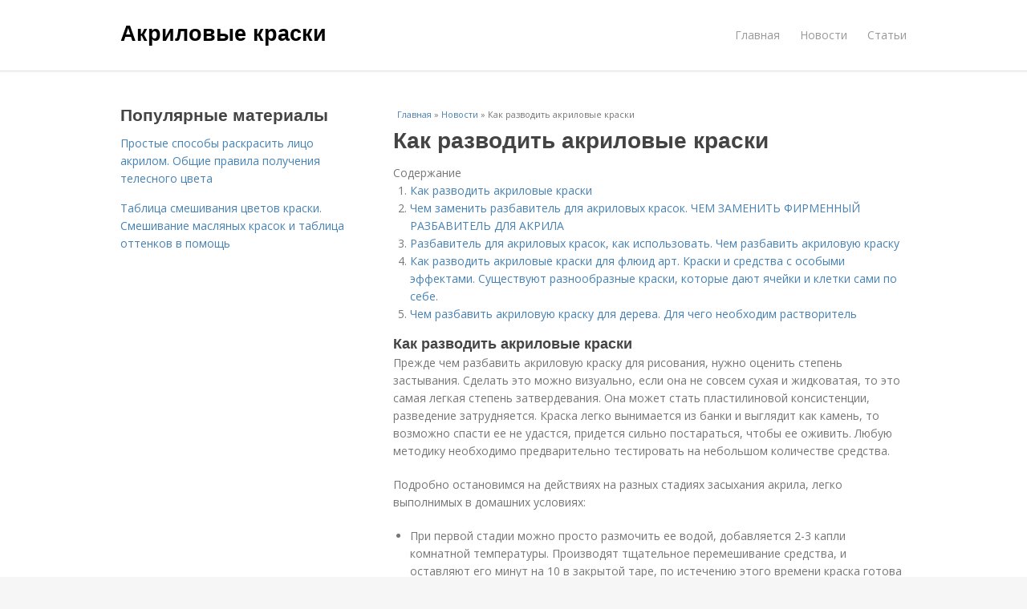

--- FILE ---
content_type: text/html; charset=utf-8
request_url: https://akrilovye-kraski.aystroika.info/novosti/kak-razvodit-akrilovye-kraski
body_size: 12005
content:
<!DOCTYPE html>
<html lang="ru" dir="ltr"
  xmlns:content="http://purl.org/rss/1.0/modules/content/"
  xmlns:dc="http://purl.org/dc/terms/"
  xmlns:foaf="http://xmlns.com/foaf/0.1/"
  xmlns:og="http://ogp.me/ns#"
  xmlns:rdfs="http://www.w3.org/2000/01/rdf-schema#"
  xmlns:sioc="http://rdfs.org/sioc/ns#"
  xmlns:sioct="http://rdfs.org/sioc/types#"
  xmlns:skos="http://www.w3.org/2004/02/skos/core#"
  xmlns:xsd="http://www.w3.org/2001/XMLSchema#">
<head>
<meta charset="utf-8" />
<meta name="Generator" content="Drupal 7 (http://drupal.org)" />
<link rel="canonical" href="/novosti/kak-razvodit-akrilovye-kraski" />
<link rel="shortlink" href="/node/5331" />
<meta name="viewport" content="width=device-width, initial-scale=1, maximum-scale=1" />
<meta property="og:type" content="article" />
<meta property="og:title" content="Как разводить акриловые краски" />
<meta property="og:description" content="Прежде чем разбавить акриловую краску для рисования, нужно оценить степень застывания. Сделать это можно визуально, если она не совсем сухая и жидковатая, то это самая легкая степень затвердевания. Он..." />
<meta property="description" content="Прежде чем разбавить акриловую краску для рисования, нужно оценить степень застывания. Сделать это можно визуально, если она не совсем сухая и жидковатая, то это самая легкая степень затвердевания. Он..." />
<meta property="og:image" content="/sites/default/files/i/akrilovye-kraski.aystroika.info/4322/0-2/3d77f81c4ef0.jpg" />
<meta property="og:site_name" content="Акриловые краски" />
<meta property="article:published_time" content="2022-02-17T19:43:56+03:00" />
<meta property="article:author" content="Акриловые краски" />
<meta content="Как разводить акриловые краски" about="/novosti/kak-razvodit-akrilovye-kraski" property="dc:title" />
<meta about="/novosti/kak-razvodit-akrilovye-kraski" property="sioc:num_replies" content="0" datatype="xsd:integer" />
<title>Как разводить акриловые краски | Акриловые краски</title>

    <link rel="shortcut icon" href="https://akrilovye-kraski.aystroika.info/sites/default/files/favicons/akrilovye-kraski.aystroika.info/favicon.ico">
    <link rel="apple-touch-icon" href="https://akrilovye-kraski.aystroika.info/sites/default/files/favicons/akrilovye-kraski.aystroika.info/apple-icon-152x152.ico">
    <link rel="apple-touch-icon" sizes="57x57" href="https://akrilovye-kraski.aystroika.info/sites/default/files/favicons/akrilovye-kraski.aystroika.info/apple-icon-57x57.ico">
    <link rel="apple-touch-icon" sizes="60x60" href="https://akrilovye-kraski.aystroika.info/sites/default/files/favicons/akrilovye-kraski.aystroika.info/apple-icon-60x60.ico">
    <link rel="apple-touch-icon" sizes="72x72" href="https://akrilovye-kraski.aystroika.info/sites/default/files/favicons/akrilovye-kraski.aystroika.info/apple-icon-72x72.ico">
    <link rel="apple-touch-icon" sizes="76x76" href="https://akrilovye-kraski.aystroika.info/sites/default/files/favicons/akrilovye-kraski.aystroika.info/apple-icon-76x76.ico">
    <link rel="apple-touch-icon" sizes="114x114" href="https://akrilovye-kraski.aystroika.info/sites/default/files/favicons/akrilovye-kraski.aystroika.info/apple-icon-114x114.ico">
    <link rel="apple-touch-icon" sizes="120x120" href="https://akrilovye-kraski.aystroika.info/sites/default/files/favicons/akrilovye-kraski.aystroika.info/apple-icon-120x120.ico">
    <link rel="apple-touch-icon" sizes="144x144" href="https://akrilovye-kraski.aystroika.info/sites/default/files/favicons/akrilovye-kraski.aystroika.info/apple-icon-144x144.ico">
    <link rel="apple-touch-icon" sizes="152x152" href="https://akrilovye-kraski.aystroika.info/sites/default/files/favicons/akrilovye-kraski.aystroika.info/apple-icon-152x152.ico">
    <link rel="apple-touch-icon" sizes="180x180" href="https://akrilovye-kraski.aystroika.info/sites/default/files/favicons/akrilovye-kraski.aystroika.info/apple-icon-180x180.ico">
    <link rel="icon" type="image/x-icon" sizes="192x192"  href="https://akrilovye-kraski.aystroika.info/sites/default/files/favicons/akrilovye-kraski.aystroika.info/android-icon-.ico">
    <link rel="icon" type="image/x-icon" sizes="32x32" href="https://akrilovye-kraski.aystroika.info/sites/default/files/favicons/akrilovye-kraski.aystroika.info/favicon-32x32.ico">
    <link rel="icon" type="image/x-icon" sizes="96x96" href="https://akrilovye-kraski.aystroika.info/sites/default/files/favicons/akrilovye-kraski.aystroika.info/favicon-96x96.ico">
    <link rel="icon" type="image/x-icon" sizes="16x16" href="https://akrilovye-kraski.aystroika.info/sites/default/files/favicons/akrilovye-kraski.aystroika.info/favicon-16x16.ico">
    <link type="text/css" rel="stylesheet" href="https://akrilovye-kraski.aystroika.info/sites/default/files/css/css_pbm0lsQQJ7A7WCCIMgxLho6mI_kBNgznNUWmTWcnfoE.css" media="all" />
<link type="text/css" rel="stylesheet" href="https://akrilovye-kraski.aystroika.info/sites/default/files/css/css_uGbAYUquy_hLL8-4YI1pUCShW2j1u-tewieW2F4S-ks.css" media="all" />
<link type="text/css" rel="stylesheet" href="https://akrilovye-kraski.aystroika.info/sites/default/files/css/css_VXByvwk-cKRxom3kiQCA5Xo0T1b-YLvCPilXyM3iWCw.css" media="all" />
<link type="text/css" rel="stylesheet" href="https://akrilovye-kraski.aystroika.info/sites/default/files/css/css_RQGFFiNGYPZfun1w9c9BnZ9g7tSNzR3-AL8HepSgEPk.css" media="all" />



    

<!--[if lt IE 9]><script src="/sites/all/themes/venture_theme/js/html5.js"></script><![endif]-->
</head>
<body class="html not-front not-logged-in one-sidebar sidebar-first page-node page-node- page-node-5331 node-type-content" itemscope itemtype="http://schema.org/WebPage">
    <div id="wrap">
  <div id="header-wrap" class="clr fixed-header">
    <header id="header" class="site-header clr container">
      <div id="logo" class="clr">
                  <h2 id="site-name">
            <a href="/" title="Главная">Акриловые краски</a>
          </h2>
               </div>
      <div id="sidr-close"><a href="#sidr-close" class="toggle-sidr-close"></a></div>
      <div id="site-navigation-wrap">
        <a href="#sidr-main" id="navigation-toggle"><span class="fa fa-bars"></span>Меню</a>
        <nav id="site-navigation" class="navigation main-navigation clr" role="navigation">
          <div id="main-menu" class="menu-main-container">
            <ul class="menu"><li class="first leaf"><a href="/">Главная</a></li>
<li class="leaf"><a href="/novosti">Новости</a></li>
<li class="last leaf"><a href="/stati">Статьи</a></li>
</ul>          </div>
        </nav>
      </div>
    </header>
  </div>



  

  <div id="main" class="site-main container clr">
        <div id="primary" class="content-area clr">
      <section id="content" role="main" class="site-content left-content clr">
                            <div id="breadcrumbs" itemscope itemtype="https://schema.org/BreadcrumbList" >
            <span itemprop="itemListElement" itemscope itemtype="https://schema.org/ListItem"><a href="/" itemprop="item"><span itemprop="name">Главная</span>
        <meta itemprop="position" content="1" /></a></span> » <span itemprop="itemListElement" itemscope itemtype="https://schema.org/ListItem"><a href="/novosti" itemprop="item"><span itemprop="name">Новости</span>
        <meta itemprop="position" content="2" /></a></span> » <span itemprop="itemListElement" itemscope itemtype="https://schema.org/ListItem"><span itemprop="item"><span itemprop="name">Как разводить акриловые краски</span>
            <meta itemprop="position" content="3" /></span></span>          </div>
                                          <div id="content-wrap">
                    <h1 class="page-title">Как разводить акриловые краски</h1>                                                  <div class="region region-content">
  <div id="block-system-main" class="block block-system">

      
  <div class="content">
    

                      
      
    
  <div class="content">
    <div class="field field-name-body field-type-text-with-summary field-label-hidden"><div class="field-items"><div class="field-item even" property="content:encoded"><div class="table-of-contents"><div class="table-of-contents__header">Содержание</div><ol class="table-of-contents__list"><li><a href="#600">Как разводить акриловые краски</a></li><li><a href="#601">Чем заменить разбавитель для акриловых красок. ЧЕМ ЗАМЕНИТЬ ФИРМЕННЫЙ РАЗБАВИТЕЛЬ ДЛЯ АКРИЛА</a></li><li><a href="#602">Разбавитель для акриловых красок, как использовать. Чем разбавить акриловую краску</a></li><li><a href="#603">Как разводить акриловые краски для флюид арт.  Краски и средства с особыми эффектами. Существуют разнообразные краски, которые дают ячейки и клетки сами по себе.</a></li><li><a href="#604">Чем разбавить акриловую краску для дерева. Для чего необходим растворитель</a></li></ol></div><h2 id="600">Как разводить акриловые краски</h2><p>Прежде чем разбавить акриловую краску для рисования, нужно оценить степень застывания. Сделать это можно визуально, если она не совсем сухая и жидковатая, то это самая легкая степень затвердевания. Она может стать пластилиновой консистенции, разведение затрудняется. Краска легко вынимается из банки и выглядит как камень, то возможно спасти ее не удастся, придется сильно постараться, чтобы ее оживить. Любую методику необходимо предварительно тестировать на небольшом количестве средства.</p><p>Подробно остановимся на действиях на разных стадиях засыхания акрила, легко выполнимых в домашних условиях:</p><ul><li>При первой стадии можно просто размочить ее водой, добавляется 2-3 капли комнатной температуры. Производят тщательное перемешивание средства, и оставляют его минут на 10 в закрытой таре, по истечению этого времени краска готова к работе, наносить ее можно будет легко;<p><img class="lazyload" src="/sites/all/modules/_custom/mainsitesettings/load.gif" data-src="https://akrilovye-kraski.aystroika.info/sites/default/files/i/akrilovye-kraski.aystroika.info/4322/0-2/3d77f81c4ef0.jpg" alt="Как разводить акриловые краски" /></p><p>При первой стадии можно просто размочить ее водой, добавляется 2-3 капли комнатной температуры.</p></li><li>Вместо воды можно применять специальные разбавители, они сделают более качественное разбавление, сохранив свойства краски. Одной банки разбавителя будет достаточно для большого количества краски. Пользуются ими согласно инструкции производителя, указанной на упаковке;<p><img class="lazyload" src="/sites/all/modules/_custom/mainsitesettings/load.gif" data-src="https://akrilovye-kraski.aystroika.info/sites/default/files/i/akrilovye-kraski.aystroika.info/4322/0-2/dbaa0ac53968.jpg" alt="Как разводить акриловые краски" /></p><p>Вместо воды можно применять специальные разбавители, они сделают более качественное разбавление, сохранив свойства краски.</p></li><li>Восстановить акрил, ставший похожим на пластилин, можно проткнув в нем зубочисткой несколько дырочек. В них заливают кипяченую воду, сливать ее необходимо сразу же. Делается так два-три раза. На последний раз сливание не производят, а оставляют средство на 12 часов. Затем выливают воду и разводят состав специальным растворителем. Это поможет получить подходящий для окрашивания акрил. Вряд ли будет однородным, поэтому красить будет сложнее, на холсте могут оставаться комочки;<p><img class="lazyload" src="/sites/all/modules/_custom/mainsitesettings/load.gif" data-src="https://akrilovye-kraski.aystroika.info/sites/default/files/i/akrilovye-kraski.aystroika.info/4322/0-2/35ecb52f7a08.jpg" alt="Как разводить акриловые краски" /></p><p>Восстановить акрил, ставший похожим на пластилин, можно проткнув в нем зубочисткой несколько дырочек.</p></li><li>С застывшим куском следует поступать радикально. Его необходимо протереть в порошкообразное состояние. Стараются сделать максимально мелкие частицы, которые после нагреваются на водяной бане, либо заливаются кипяченой водой. Возможно, воды будет недостаточно, тогда в ход идет спирт или средство для снятия лака, добавляют их аккуратно небольшими порциями.</li></ul><h2 id="601">Чем заменить разбавитель для акриловых красок. ЧЕМ ЗАМЕНИТЬ ФИРМЕННЫЙ РАЗБАВИТЕЛЬ ДЛЯ АКРИЛА</h2><p>Предисловие: </p><p>Большинства современных акриловых красок является можно разбавлять водой.</p><p>Но введение в краску только воды сопровождается довольно быстрым снижением вязкости.</p><p>Лучшие результаты наблюдаются при разбавлении краски лаком-ослабителем или его смесью с водой. </p><p>Например, при введении 10–15% лака-ослабителя (разбавленного на 10-15% дистиллированной водой акрилового водоэмульсионного лака) вязкость красок изменяется медленно, не происходит изменения оттенка краски, а устойчивость к истиранию и соскабливанию, стойкость к воздействию жиров, парафина и других веществ выше, чем при использовании в качестве разбавителя только воды.</p><p>Особенно это важно при использовании водоразбавляемых красок там, где технологические особенности способа нанесения требуют более сильного разбавления красок (и появляющиеся при переразбавлении только водой повышенное фонение и пенообразование, ухудшение прочностных характеристик красочного слоя и т. п. являются дополнительным стимулом к использованию лака-ослабителя).</p><p>Теперь конкретика: </p><p>Большинство коммерческих РАЗБАВИТЕЛЕЙ для акриловой краски состоят не из чистого вещества, а из как минимум двух компонентов: растворителя и ретардера . Иногда присутствует и третий компонент: связующее для пигмента (лак). <br /> Ихний РАЗБАВИТЕЛЬ для акриловой краски представляет собой 60-65% раствор изопропилового спирта в дистиллированной воде с содержанием примерно 7% пропиленгликоля. </p><p>Здесь растворителем является изопропиловый спирт, а ретардер - пропиленгликоль. Ретардер нужен для того, чтобы состав не высыхал слишком быстро, он замедляет испарение, а заодно улучшает растекание краски. Если бы его не было, краска бы высыхала еще в аэрографе, да еще бы и комковалась. <br /> Если задаться целью изготовить аналог стандартного фирменного РАЗБАВИТЕЛЯ для акрила, пропиленгликоль вполне можно заменить, например, глицерином. Результат будет тем же. Важно, чтобы вода была деминерализована (дистиллят), поскольку иначе соли могут повысить или понизить ту самую полярность с плохо предсказуемыми результатами. <br /> Еще нужно отметить, что коммерческие растворители для использования в помещении чаще всего используют неядовитые (слабо ядовитые) вещества. </p><p>Растворитель для акрила, состоящий из 60% раствора (ядовитого) метилового спирта с добавкой (тоже ядовитого) этиленгликоля работал бы ничуть не хуже (даже лучше), но использовать его в работе - верный путь к слепоте. </p><p>На худой конец вместо пропиленгликоля можно использовать этиленгликоль (он содержится в тормозной жидкости), но это не рекомендуется - лучше уж найти глицерин. </p><p>Внимание!!! </p><p>Я уже сказал, что действующее вещество в растворителе для акрила - изопропиловый спирт (изопропанол). </p><p>Так вот, ни в коем случае не используйте чистый 96% изопропанол в качестве растворителя. </p><p>Мало того, что он испаряется за секунды, он во много раз эффективнее растворяет ЛЮБЫЕ краски. </p><p>С небольшим нажимом изопропанол смывает нитроэмали (которые в баллончиках) после нескольких суток просушки, легко сносит обычные эмали и любые акриловые краски. </p><p>Стойкими к абсолютизированному изопропанолу являются только 2-компонентные краски с отвердителем после полной полимеризации.</p><p>Источник: <a href="https://akrilovye-kraski.aystroika.info/stati/mozhno-li-razbavlyat-akrilovuyu-krasku-vodoy-primenenie-vody-dlya-razbavleniya-akrilovoy">https://akrilovye-kraski.aystroika.info/stati/mozhno-li-razbavlyat-akrilovuyu-krasku-vodoy-primenenie-vody-dlya-razbavleniya-akrilovoy</a></p><h2 id="602">Разбавитель для акриловых красок, как использовать. Чем разбавить акриловую краску</h2><p>В состав акриловых красок входит множество различных составляющих, в том числе и водо-дисперсные (водоэмульсионные) краски. Благодаря первоначальным качествам, таким как быстрое схватывание, надежность и экологичность, раствор может использоваться для окрашивания поверхностей, которые находятся снаружи или внутри здания. Также следует отметить, что акриловые краски часто применяются в процессе рисования и декорирования, однако для этого применяются особые составы. По консистенции акриловые краски для рисования напоминают густую смесь, которую художники предпочитают немного разводить. Для того, чтобы не испортить материал, следует обратить внимание на состав. К основным компонентам относится вода, процент содержания которой достигает 60%.</p><p><img class="lazyload" src="/sites/all/modules/_custom/mainsitesettings/load.gif" data-src="https://akrilovye-kraski.aystroika.info/sites/default/files/i/akrilovye-kraski.aystroika.info/4322/0-2/49ff15939987.jpg" alt="Разбавитель для акриловых красок, как использовать. Чем разбавить акриловую краску" /></p><p>В состав акриловых красок входит:</p><ul><li>вода (разбавитель);</li><li>полимер (связующее);</li><li>добавки;</li><li>пигмент.</li></ul><p>В качестве растворителя в акриловых красках для рисования используется вода , которая должна отвечать некоторым требованиям для получения прекрасного результата при смешивании:</p><ul><li> Отсутствие посторонних примесей.  Предпочтение следует отдать дистиллированной воде, в составе которой отсутствуют посторонние примеси. Отстоянная и ранее прокипяченная вода также может использоваться.</li><li> Температурный режим.  Температура воды не должна превышать отметку в 20°С.</li></ul><p><img class="lazyload" src="/sites/all/modules/_custom/mainsitesettings/load.gif" data-src="https://akrilovye-kraski.aystroika.info/sites/default/files/i/akrilovye-kraski.aystroika.info/4322/0-2/4038f8bf7c66.jpg" alt="Разбавитель для акриловых красок, как использовать. Чем разбавить акриловую краску" /></p><p>Дистиллированную воду можно найти в специализированных розничных точках, аптеках и у людей, которых строят приборы (фильтры) для очистки воды. Добываемая из скважин вода соленовата и добавлять ее в акриловый состав можно только после предварительного отстаивания или фильтрацию.</p><p>Источник: <a href="https://akrilovye-kraski.aystroika.info/novosti/chem-mozhno-razbavit-akrilovuyu-krasku-dlya-risovaniya-akril-schaste-dlya-hudozhnika">https://akrilovye-kraski.aystroika.info/novosti/chem-mozhno-razbavit-akrilovuyu-krasku-dlya-risovaniya-akril-schaste-dlya-hudozhnika</a></p><h2 id="603">Как разводить акриловые краски для флюид арт.  Краски и средства с особыми эффектами. Существуют разнообразные краски, которые дают ячейки и клетки сами по себе.</h2><ul><li> DecoArt Extreme Sheen - краски проявляются сами по себе через слои других красок. Купить в России нет возможности. Придется заказывать по почте.</li><li> Americana Decor Satin Enamels - DecoArt  - дает облачный эффект, а в сочетании со средствами Liquitex (краски или медиум) дает эффект проявляющихся клеток. Купить в России нет возможности. Придется заказывать по почте.</li><li> Liquitex basics желтый кадмий - сам по себе или при смешивании с другими красками тоже имеет свойство проявляться через слой краски и создавать ячейки.</li><li> Молочная краска - я точно не знаю зависит ли свойство от производителя, но краска от Folkart дает восхитительный облачный эффект.</li><li> Акриловая краска Amsterdam standard series - в смеси с водой примерно 2:1 может использоваться как активатор ячеек в технике растяжки.</li><li> Колеры строительные Krafor Российского производства в жидком замесе с ПВА и водой имеют свойство проявляться не хуже красок DecoArt. Стоительные колеры в акриловой заливке флюид арт.</li><li> Некоторые строительные краски и гидроизоляторы на основе латекса  самостоятельно или в составе ПВА и воды могут применяться как активатор ячеек для техники Шелли арт не хуже классических средств.</li><li>Если в заливке использовать краску для подушки значительно более жидкую, чем основная смесь, то она начнет выходить на поверхность, образуя ячейки. А так же более жидкая краска введенная в состав смеси для прямой или круговой заливки даст ячейки. Краску надо вводить в состав в числе последних, но не самой последней.</li></ul><h2 id="604">Чем разбавить акриловую краску для дерева. Для чего необходим растворитель</h2><p>Прежде чем перейти к процессу разбавления акрила, необходимо сначала рассмотреть основы выделенной краски, их природу и дополнительные нюансы. Любой строитель или художник может рассказать о важности определенных растворителей, таких как уайт-спирит, у которого практически отсутствует едкий запах. Начать стоит с природы и характеристик акриловой краски:</p><ol><li>Акрил является водорастворимой краской. При добавлении в жидкость он начинает медленно растворяться и в результате становится менее вязким. Для сравнения, масляные краски не растворяются в воде, поэтому смешать их с водой, чтобы разбавить плотность, не получится.</li><li>Акриловые краски основаны исключительно на «эмульсии акрилового полимера», представляет собой связующий агент, он хорошо растворяется в воде, придает материалу именно это свойство. Краситель делается по этой технологии.</li><li>Разбавление густой и вязкой акриловой краски выравнивает ее плотность и делает очень похожей на акварель или гуашь.</li></ol><p>На этом этапе следует понять, что в роли растворителя может выступать обычная вода. Она разбавит материал, сделает его удобным для работы. Строитель выигрывает в цене, для работы подойдет любая дистиллированная вода. Однако, есть и минус — краска может потерять яркость, так как пигмент тоже будет растворен. Поэтому логично использовать коммерческие растворители, которые были специально созданы для этих манипуляций. Эта жидкость поможет убрать помещение, одежду и поверхность, если на них попадут капли краски.</p><p><img class="lazyload" src="/sites/all/modules/_custom/mainsitesettings/load.gif" data-src="https://akrilovye-kraski.aystroika.info/sites/default/files/i/akrilovye-kraski.aystroika.info/4322/0-2/65edd534c5ff.jpg" alt="Чем разбавить акриловую краску для дерева. Для чего необходим растворитель" /></p><p>Разбавление густой и вязкой акриловой краски выравнивает ее плотность и делает очень похожей на акварель или гуашь.</p><!- my_tags:1 --></div></div></div>  </div>
      
      
  
  <div class="custom_terms">Категории: <a href="/razbavitel-dlya-akrila">Разбавитель для акрила</a>, <a href="/razbavitel-dlya-akrilovyh-krasok">Разбавитель для акриловых красок</a>, <a href="/kraski-dlya-flyuid">Краски для флюид</a>, <a href="/sredstva-s-osobymi-effektami">Средства с особыми эффектами</a>, <a href="/raznoobraznye-kraski">Разнообразные краски</a>, <a href="/kraska-dlya-dereva">Краска для дерева</a></div>
      <footer>
          </footer>
   

    </div>
  
</div> <!-- /.block -->
</div>
 <!-- /.region -->
        </div>
      </section>

              <aside id="secondary" class="sidebar-container" role="complementary">
         <div class="region region-sidebar-first">
  <div id="block-mainsitesettings-mainsitesettings-popular" class="block block-mainsitesettings">

        <h2 ><span>Популярные материалы</span></h2>
    
  <div class="content">
    <div class="item-list"><h3>Today's:</h3><ul><li class="first"><a href="/stati/prostye-sposoby-raskrasit-lico-akrilom-obshchie-pravila-polucheniya-telesnogo-cveta">Простые способы раскрасить лицо акрилом. Общие правила получения телесного цвета</a></li>
<li class="last"><a href="/stati/tablica-smeshivaniya-cvetov-kraski-smeshivanie-maslyanyh-krasok-i-tablica-ottenkov-v-pomoshch">Таблица смешивания цветов краски. Смешивание масляных красок и таблица оттенков в помощь</a></li>
</ul></div><br />  </div>
  
</div> <!-- /.block -->
</div>
 <!-- /.region -->
        </aside> 
              
              <div class="footer-first">
          <div class="region region-footer-first">
  <div id="block-mainsitesettings-mainsitesettings-read-more" class="block block-mainsitesettings">

        <h2 ><span>Читайте также</span></h2>
    
  <div class="content">
    <div id="content-previews"><div class="content-preview-item"><a title="Коричневый цвет, как получить при смешивании акриловых красок. Особенности при работе с акриловыми красками" href="/stati/korichnevyy-cvet-kak-poluchit-pri-smeshivanii-akrilovyh-krasok-osobennosti-pri-rabote-s"><img class="lazyload" data-pin-nopin="1" typeof="foaf:Image"  src="/sites/all/modules/_custom/mainsitesettings/load.gif" data-src="/sites/default/files/i/akrilovye-kraski.aystroika.info/32921/5-11/07a0f1f91789.jpg" width="150" height="150"  style="object-fit: cover;"  alt="Коричневый цвет, как получить при смешивании акриловых красок. Особенности при работе с акриловыми красками" title="Коричневый цвет, как получить при смешивании акриловых красок. Особенности при работе с акриловыми красками" />
                <span class="content-preview-item-ttl">Коричневый цвет, как получить при смешивании акриловых красок. Особенности при работе с акриловыми красками</span></a></div><div class="content-preview-item"><a title="Окраска оргстекла в зеленый цвет. Как покрасить оргстекло в домашних условиях" href="/stati/okraska-orgstekla-v-zelenyy-cvet-kak-pokrasit-orgsteklo-v-domashnih-usloviyah"><img class="lazyload" data-pin-nopin="1" typeof="foaf:Image"  src="/sites/all/modules/_custom/mainsitesettings/load.gif" data-src="/sites/default/files/i/akrilovye-kraski.aystroika.info/34722/3-12/f23440644985.jpg" width="150" height="150"  style="object-fit: cover;"  alt="Окраска оргстекла в зеленый цвет. Как покрасить оргстекло в домашних условиях" title="Окраска оргстекла в зеленый цвет. Как покрасить оргстекло в домашних условиях" />
                <span class="content-preview-item-ttl">Окраска оргстекла в зеленый цвет. Как покрасить оргстекло в домашних условиях</span></a></div><div class="content-preview-item"><a title="Покраска оргстекла и перенос рисунка. Несколько примеров окрашивания" href="/novosti/pokraska-orgstekla-i-perenos-risunka-neskolko-primerov-okrashivaniya"><img class="lazyload" data-pin-nopin="1" typeof="foaf:Image"  src="/sites/all/modules/_custom/mainsitesettings/load.gif" data-src="/sites/default/files/i/akrilovye-kraski.aystroika.info/34722/3-12/572245865fbd.jpg" width="150" height="150"  style="object-fit: cover;"  alt="Покраска оргстекла и перенос рисунка. Несколько примеров окрашивания" title="Покраска оргстекла и перенос рисунка. Несколько примеров окрашивания" />
                <span class="content-preview-item-ttl">Покраска оргстекла и перенос рисунка. Несколько примеров окрашивания</span></a></div><div class="content-preview-item"><a title="Как рисовать акриловыми красками на стекле. Отличие между акриловыми и витражными красками" href="/novosti/kak-risovat-akrilovymi-kraskami-na-stekle-otlichie-mezhdu-akrilovymi-i-vitrazhnymi-kraskami"><img class="lazyload" data-pin-nopin="1" typeof="foaf:Image"  src="/sites/all/modules/_custom/mainsitesettings/load.gif" data-src="/sites/default/files/i/akrilovye-kraski.aystroika.info/32921/5-11/fff6e7123e23.jpg" width="150" height="150"  style="object-fit: cover;"  alt="Как рисовать акриловыми красками на стекле. Отличие между акриловыми и витражными красками" title="Как рисовать акриловыми красками на стекле. Отличие между акриловыми и витражными красками" />
                <span class="content-preview-item-ttl">Как рисовать акриловыми красками на стекле. Отличие между акриловыми и витражными красками</span></a></div><div class="content-preview-item"><a title="Как сделать прозрачное оргстекло матовым или цветным. Способы покраски" href="/novosti/kak-sdelat-prozrachnoe-orgsteklo-matovym-ili-cvetnym-sposoby-pokraski"><img class="lazyload" data-pin-nopin="1" typeof="foaf:Image"  src="/sites/all/modules/_custom/mainsitesettings/load.gif" data-src="/sites/default/files/i/akrilovye-kraski.aystroika.info/34522/1-12/abcd51061caa.jpg" width="150" height="150"  style="object-fit: cover;"  alt="Как сделать прозрачное оргстекло матовым или цветным. Способы покраски" title="Как сделать прозрачное оргстекло матовым или цветным. Способы покраски" />
                <span class="content-preview-item-ttl">Как сделать прозрачное оргстекло матовым или цветным. Способы покраски</span></a></div><div class="content-preview-item"><a title="Как поверхностно покрасить оргстекло в черный цвет. Покраска цапонлаком" href="/stati/kak-poverhnostno-pokrasit-orgsteklo-v-chernyy-cvet-pokraska-caponlakom"><img class="lazyload" data-pin-nopin="1" typeof="foaf:Image"  src="/sites/all/modules/_custom/mainsitesettings/load.gif" data-src="/sites/default/files/i/akrilovye-kraski.aystroika.info/34422/0-12/6b5309de89ce.jpg" width="150" height="150"  style="object-fit: cover;"  alt="Как поверхностно покрасить оргстекло в черный цвет. Покраска цапонлаком" title="Как поверхностно покрасить оргстекло в черный цвет. Покраска цапонлаком" />
                <span class="content-preview-item-ttl">Как поверхностно покрасить оргстекло в черный цвет. Покраска цапонлаком</span></a></div><div class="content-preview-item"><a title="Покраска розочки в оргстекле пастой от авторучки. Что стоит учесть при выборе защитного покрытия" href="/stati/pokraska-rozochki-v-orgstekle-pastoy-ot-avtoruchki-chto-stoit-uchest-pri-vybore-zashchitnogo"><img class="lazyload" data-pin-nopin="1" typeof="foaf:Image"  src="/sites/all/modules/_custom/mainsitesettings/load.gif" data-src="/sites/default/files/i/akrilovye-kraski.aystroika.info/34422/0-12/5fa62dfe72d9.jpg" width="150" height="150"  style="object-fit: cover;"  alt="Покраска розочки в оргстекле пастой от авторучки. Что стоит учесть при выборе защитного покрытия" title="Покраска розочки в оргстекле пастой от авторучки. Что стоит учесть при выборе защитного покрытия" />
                <span class="content-preview-item-ttl">Покраска розочки в оргстекле пастой от авторучки. Что стоит учесть при выборе защитного покрытия</span></a></div><div class="content-preview-item"><a title="Как покрасить стекло своими руками. Защита неокрашиваемых мест" href="/stati/kak-pokrasit-steklo-svoimi-rukami-zashchita-neokrashivaemyh-mest"><img class="lazyload" data-pin-nopin="1" typeof="foaf:Image"  src="/sites/all/modules/_custom/mainsitesettings/load.gif" data-src="/sites/default/files/i/akrilovye-kraski.aystroika.info/34322/6-12/f2420c355901.jpg" width="150" height="150"  style="object-fit: cover;"  alt="Как покрасить стекло своими руками. Защита неокрашиваемых мест" title="Как покрасить стекло своими руками. Защита неокрашиваемых мест" />
                <span class="content-preview-item-ttl">Как покрасить стекло своими руками. Защита неокрашиваемых мест</span></a></div><div class="content-preview-item"><a title="Виды красок для тканей. Как выбрать хорошую краску по ткани" href="/stati/vidy-krasok-dlya-tkaney-kak-vybrat-horoshuyu-krasku-po-tkani"><img class="lazyload" data-pin-nopin="1" typeof="foaf:Image"  src="/sites/all/modules/_custom/mainsitesettings/load.gif" data-src="/sites/default/files/i/akrilovye-kraski.aystroika.info/34122/4-12/b641f8ccb50d.jpg" width="150" height="150"  style="object-fit: cover;"  alt="Виды красок для тканей. Как выбрать хорошую краску по ткани" title="Виды красок для тканей. Как выбрать хорошую краску по ткани" />
                <span class="content-preview-item-ttl">Виды красок для тканей. Как выбрать хорошую краску по ткани</span></a></div><div class="content-preview-item"><a title="Лак для тонировки фар в 2022 году. Штраф за тонировку фар пленкой или лаком: красным или синим цветом" href="/novosti/lak-dlya-tonirovki-far-v-2022-godu-shtraf-za-tonirovku-far-plenkoy-ili-lakom-krasnym-ili"><img class="lazyload" data-pin-nopin="1" typeof="foaf:Image"  src="/sites/all/modules/_custom/mainsitesettings/load.gif" data-src="/sites/default/files/i/akrilovye-kraski.aystroika.info/34022/3-12/014a63b98943.jpg" width="150" height="150"  style="object-fit: cover;"  alt="Лак для тонировки фар в 2022 году. Штраф за тонировку фар пленкой или лаком: красным или синим цветом" title="Лак для тонировки фар в 2022 году. Штраф за тонировку фар пленкой или лаком: красным или синим цветом" />
                <span class="content-preview-item-ttl">Лак для тонировки фар в 2022 году. Штраф за тонировку фар пленкой или лаком: красным или синим цветом</span></a></div><div class="content-preview-item"><a title="Лак для фар после полировки. Как восстановить прозрачность фар с помощью лака" href="/novosti/lak-dlya-far-posle-polirovki-kak-vosstanovit-prozrachnost-far-s-pomoshchyu-laka"><img class="lazyload" data-pin-nopin="1" typeof="foaf:Image"  src="/sites/all/modules/_custom/mainsitesettings/load.gif" data-src="/sites/default/files/i/akrilovye-kraski.aystroika.info/33922/2-12/e6d3d12214f0.jpg" width="150" height="150"  style="object-fit: cover;"  alt="Лак для фар после полировки. Как восстановить прозрачность фар с помощью лака" title="Лак для фар после полировки. Как восстановить прозрачность фар с помощью лака" />
                <span class="content-preview-item-ttl">Лак для фар после полировки. Как восстановить прозрачность фар с помощью лака</span></a></div><div class="content-preview-item"><a title="Восстановливаем прозрачность фар без шлифовки и полировки. Полировка фар мелкообразивной наждачной бумагой" href="/stati/vosstanovlivaem-prozrachnost-far-bez-shlifovki-i-polirovki-polirovka-far-melkoobrazivnoy"><img class="lazyload" data-pin-nopin="1" typeof="foaf:Image"  src="/sites/all/modules/_custom/mainsitesettings/load.gif" data-src="/sites/default/files/i/akrilovye-kraski.aystroika.info/33722/0-12/30d7a9796066.jpg" width="150" height="150"  style="object-fit: cover;"  alt="Восстановливаем прозрачность фар без шлифовки и полировки. Полировка фар мелкообразивной наждачной бумагой" title="Восстановливаем прозрачность фар без шлифовки и полировки. Полировка фар мелкообразивной наждачной бумагой" />
                <span class="content-preview-item-ttl">Восстановливаем прозрачность фар без шлифовки и полировки. Полировка фар мелкообразивной наждачной бумагой</span></a></div></div>  </div>
  
</div> <!-- /.block -->
</div>
 <!-- /.region -->
        </div>
          </div>
  </div>

    <div id="footer-wrap" class="site-footer clr">
    <div id="footer" class="clr container">
              <div id="footer-block-wrap" class="clr">
                            </div>
            
              <div class="span_1_of_1 col col-1">
          <div class="region region-footer">
  <div id="block-block-2" class="block block-block">

      
  <div class="content">
    <!-- Yandex.Metrika counter -->
<script type="text/javascript" >
   (function(m,e,t,r,i,k,a){m[i]=m[i]||function(){(m[i].a=m[i].a||[]).push(arguments)};
   m[i].l=1*new Date();k=e.createElement(t),a=e.getElementsByTagName(t)[0],k.async=1,k.src=r,a.parentNode.insertBefore(k,a)})
   (window, document, "script", "https://cdn.jsdelivr.net/npm/yandex-metrica-watch/tag.js", "ym");

   ym(85483150, "init", {
        clickmap:true,
        trackLinks:true,
        accurateTrackBounce:true
   });
</script>
<noscript><div><img src="https://mc.yandex.ru/watch/85483150" style="position:absolute; left:-9999px;" alt="" /></div></noscript>
<!-- /Yandex.Metrika counter -->  </div>
  
</div> <!-- /.block -->
<div id="block-mainsitesettings-mainsitesettings-footer" class="block block-mainsitesettings">

      
  <div class="content">
    <div class="item-list"><ul><li class="first"><a href="/">© 2026 Акриловые краски</a><div id="footer-site-slogan" class="footer-sub-text">Какой бывает акриловая краска и как ее выбрать</div></li>
<li><a href="/contacts">Контакты</a> &nbsp; <a href="/terms">Пользовательское соглашение</a><br><a href="/policy">Политика конфидециальности</a><div class="footer-sub-text">г. Москва, Митинская улица, м. Митино</div></li>
<li class="last"><a href="/contact">Обратная связь</a><div class="footer-sub-text">Копирование разрешено при указании обратной гиперссылки.</div></li>
</ul></div>  </div>
  
</div> <!-- /.block -->
</div>
 <!-- /.region -->
        </div>
          </div>
  </div>
  
  <footer id="copyright-wrap" class="clear">
    <div id="copyright">&copy; 2026, <a href="/">Акриловые краски</a>.</div>
  </footer>
</div>
    <script type="text/javascript" src="https://akrilovye-kraski.aystroika.info/sites/default/files/js/js_xAPl0qIk9eowy_iS9tNkCWXLUVoat94SQT48UBCFkyQ.js"></script>
<script type="text/javascript" src="https://akrilovye-kraski.aystroika.info/sites/default/files/js/js_-W9HLwy0ZytKCXLlzAMp4NPbwPLEJU6wckzV5gnfD0E.js"></script>
<script type="text/javascript" src="https://akrilovye-kraski.aystroika.info/sites/default/files/js/js_UVlomK9-AYJ481XmCJ89X0KMn7sVXPhQRVggL3YnXH0.js"></script>
<script type="text/javascript">
<!--//--><![CDATA[//><!--
jQuery.extend(Drupal.settings, {"basePath":"\/","pathPrefix":"","ajaxPageState":{"theme":"venture_theme","theme_token":"tjHmPRweY4TSY9fym-X0FauQNU28IkBi_t5iA8QADNg","js":{"misc\/jquery.js":1,"misc\/jquery.once.js":1,"misc\/drupal.js":1,"sites\/all\/modules\/_custom\/mainsitesettings\/lazysizes.min.js":1,"sites\/all\/modules\/_custom\/mainsitesettings\/mainsitesettings.js":1,"sites\/all\/themes\/venture_theme\/js\/retina.js":1},"css":{"modules\/system\/system.base.css":1,"modules\/system\/system.menus.css":1,"modules\/system\/system.messages.css":1,"modules\/system\/system.theme.css":1,"modules\/comment\/comment.css":1,"modules\/field\/theme\/field.css":1,"modules\/node\/node.css":1,"modules\/user\/user.css":1,"sites\/all\/modules\/ctools\/css\/ctools.css":1,"sites\/all\/modules\/_custom\/mainsitesettings\/mainsitesettings.css":1,"sites\/all\/themes\/venture_theme\/style.css":1,"sites\/all\/themes\/venture_theme\/css\/responsive.css":1}}});
//--><!]]>
</script>
    <script async defer data-pin-hover="true" data-pin-tall="true" data-pin-round="true" data-pin-lang="ru" src="//assets.pinterest.com/js/pinit.js"></script>
    




<script>
  setTimeout(() => { 
    if (window.NR_a_a !== "undefined" && window.NR_a_a == true) {
      cookie_val = Math.floor(Math.random() * (9999 - 1000) + 1000);

      var date = new Date();
      date.setTime(date.getTime() + (10*60*1000));
      document.cookie = 'cotrt' + cookie_val + 'rt' + cookie_val + '=' + cookie_val + '; expires=' + date.toUTCString() + '; path=/';
    }
  }, 20000);
</script>
</body>
</html>